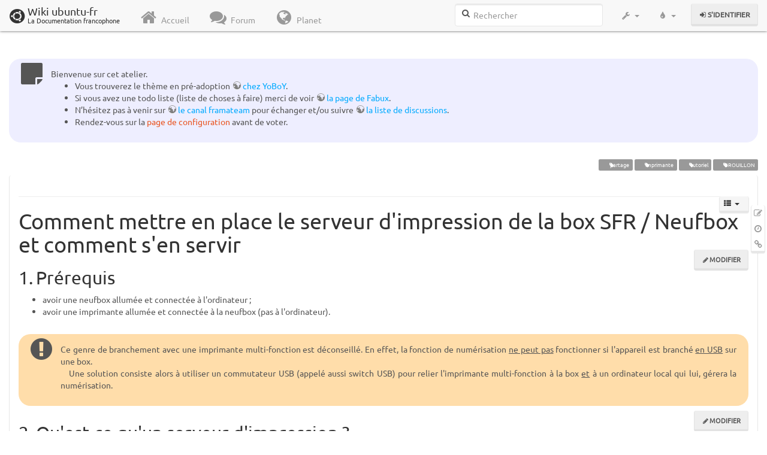

--- FILE ---
content_type: text/html; charset=utf-8
request_url: http://www.wwwinterface.toile-libre.org/doku.php/serveur_impression_neufbox?bootswatch-theme=lumen
body_size: 32932
content:
<!DOCTYPE html>
<html xmlns="http://www.w3.org/1999/xhtml" xml:lang="fr"
  lang="fr" dir="ltr" class="no-js">
<head>
  <meta charset="UTF-8" />
  <meta http-equiv="X-UA-Compatible" content="IE=edge" />
  <title>serveur_impression_neufbox Atelier</title>
  <script>(function(H){H.className=H.className.replace(/\bno-js\b/,'js')})(document.documentElement)</script>
  <meta name="viewport" content="width=device-width,initial-scale=1" />
  <link rel="shortcut icon" href="/lib/exe/fetch.php/favicon.ico" />
<link rel="apple-touch-icon" href="/lib/exe/fetch.php/apple-touch-icon.png" />
    <meta name="generator" content="DokuWiki"/>
<meta name="robots" content="index,follow"/>
<meta name="keywords" content="partage,imprimante,tutoriel,brouillon"/>
<link type="text/css" rel="stylesheet" href="/lib/tpl/bootstrap3/assets/font-awesome/css/font-awesome.min.css"/>
<link type="text/css" rel="stylesheet" href="/lib/tpl/bootstrap3/assets/bootstrap/lumen/bootstrap.min.css"/>
<link rel="search" type="application/opensearchdescription+xml" href="/lib/exe/opensearch.php" title="Wiki ubuntu-fr"/>
<link rel="start" href="/"/>
<link rel="contents" href="/doku.php/serveur_impression_neufbox?do=index" title="Plan du site"/>
<link rel="manifest" href="/lib/exe/manifest.php"/>
<link rel="alternate" type="application/rss+xml" title="Derniers changements" href="/feed.php"/>
<link rel="alternate" type="application/rss+xml" title="Catégorie courante" href="/feed.php?mode=list&amp;ns="/>
<link rel="edit" title="Modifier cette page" href="/doku.php/serveur_impression_neufbox?do=edit"/>
<link rel="alternate" type="text/html" title="HTML brut" href="/doku.php/serveur_impression_neufbox?do=export_xhtml"/>
<link rel="alternate" type="text/plain" title="Wiki balise" href="/doku.php/serveur_impression_neufbox?do=export_raw"/>
<link rel="canonical" href="http://www.wwwinterface.toile-libre.org/doku.php/serveur_impression_neufbox"/>
<link rel="stylesheet" type="text/css" href="/lib/exe/css.php?t=bootstrap3&amp;tseed=204866023b506081013c7cff7e90b8e9"/>
<!--[if gte IE 9]><!-->
<script type="text/javascript">/*<![CDATA[*/var NS='';var JSINFO = {"bootstrap3":{"mode":"show","toc":[],"config":{"collapsibleSections":0,"fixedTopNavbar":1,"showSemanticPopup":0,"sidebarOnNavbar":0,"tagsOnTop":1,"tocAffix":1,"tocCollapseOnScroll":0,"tocCollapsed":1,"tocLayout":"navbar","useAnchorJS":1}},"id":"serveur_impression_neufbox","namespace":"","ACT":"show","useHeadingNavigation":0,"useHeadingContent":0};
/*!]]>*/</script>
<script type="text/javascript" charset="utf-8" src="/lib/exe/jquery.php?tseed=23f888679b4f1dc26eef34902aca964f"></script>
<script type="text/javascript" charset="utf-8" src="/lib/exe/js.php?t=bootstrap3&amp;tseed=204866023b506081013c7cff7e90b8e9"></script>
<script type="text/javascript" src="/lib/tpl/bootstrap3/assets/bootstrap/js/bootstrap.min.js"></script>
<script type="text/javascript" src="/lib/tpl/bootstrap3/assets/anchorjs/anchor.min.js"></script>
<script type="text/javascript" src="/lib/tpl/bootstrap3/assets/typeahead/bootstrap3-typeahead.min.js"></script>
<!--<![endif]-->
<style type="text/css">@media screen { body { margin-top: 70px; }  #dw__toc.affix { top: 60px; position: fixed !important; }  #dw__toc .nav .nav .nav { display: none; } }</style>
    <!--[if lt IE 9]>
  <script type="text/javascript" src="https://oss.maxcdn.com/html5shiv/3.7.2/html5shiv.min.js"></script>
  <script type="text/javascript" src="https://oss.maxcdn.com/respond/1.4.2/respond.min.js"></script>
  <![endif]-->
</head>
<body class="lumen dokuwiki mode_show tpl_bootstrap3 dw-page-on-panel" data-page-id="serveur_impression_neufbox">

  <header id="dokuwiki__header" class="dokuwiki container-fluid">
    <div class="noteclassic">Bienvenue sur cet atelier.
<ul>
<li class="level1"><div class="li"> Vous trouverez le thème en pré-adoption <a href="http://doc.ufr.yoboy.fr/" class="urlextern" title="http://doc.ufr.yoboy.fr/" rel="nofollow">chez YoBoY</a>.</div>
</li>
<li class="level1"><div class="li"> Si vous avez une todo liste (liste de choses à faire) merci de voir <a href="https://doc.ubuntu-fr.org/utilisateurs/fabux/brouillons/bugstheme2018" class="urlextern" title="https://doc.ubuntu-fr.org/utilisateurs/fabux/brouillons/bugstheme2018" rel="nofollow">la page de Fabux</a>.</div>
</li>
<li class="level1"><div class="li"> N’hésitez pas à venir sur <a href="https://doc.ubuntu-fr.org/wiki/participer_wiki#le_salon_de_discussion" class="urlextern" title="https://doc.ubuntu-fr.org/wiki/participer_wiki#le_salon_de_discussion" rel="nofollow">le canal framateam</a> pour échanger et/ou suivre <a href="https://doc.ubuntu-fr.org/wiki/participer_wiki#la_liste_de_diffusion" class="urlextern" title="https://doc.ubuntu-fr.org/wiki/participer_wiki#la_liste_de_diffusion" rel="nofollow">la liste de discussions</a>.</div>
</li>
<li class="level1"><div class="li"> Rendez-vous sur la <a href="/doku.php/configuration_du_theme" class="wikilink1" title="configuration_du_theme">page de configuration</a> avant de voter.</div>
</li>
</ul>

</div>
<!-- cachefile /data/web/2/0/wwwinterface.toile-libre.org/htdocs/data/cache/c/cd66e2ad8ccdb0105dd0716568a653df.xhtml used -->
<nav id="dw__navbar" class="navbar navbar-fixed-top navbar-default" role="navigation">

  <div class="container-fluid">

    <div class="navbar-header">

      <button class="navbar-toggle" type="button" data-toggle="collapse" data-target=".navbar-collapse">
        <span class="icon-bar"></span>
        <span class="icon-bar"></span>
        <span class="icon-bar"></span>
      </button>

      <a href="/doku.php/Accueil"  accesskey="h" title="[H]" class="navbar-brand"><span class="uf uf-cof" id="dw__accueil" style="font-size: 35px;" ></span> <span id="dw__title" style="margin-top:-5px">Wiki ubuntu-fr<span id="dw__tagline">La Documentation francophone</span></span></a>
    </div>

    <div class="collapse navbar-collapse">

      
      <ul class="nav navbar-nav">
        <li>
          <a href="//ubuntu-fr.org/" ><i class="fa fa-fw fa-home" style="font-size: 2em;"></i><span> Accueil</span></a>        </li>
        <li>
          <a href="//forum.ubuntu-fr.org/" ><i class="fa fa-fw fa-comments" style="font-size: 2em;"></i><span> Forum</span></a>        </li>
        <li>
          <a href="//planet.ubuntu-fr.org/" ><i class="fa fa-fw fa-globe" style="font-size: 2em;"></i><span> Planet</span></a>        </li>
      </ul>

            
      
      <div class="navbar-right" id="dw__navbar_items">

        <form action="//forum.ubuntu-fr.org/search_ubuntufr.php" accept-charset="utf-8" class="navbar-form navbar-left search" id="dw__search" method="get" role="search"><div class="no"><input id="qsearch" autocomplete="off" type="search" placeholder="Rechercher" accesskey="f" name="q" class="form-control" title="[F]" /><button type="submit" title="Rechercher"><i class="fa fa-fw fa-search"></i></button><input type="hidden" name="do" value="search" /><input type="hidden" name="tsearch" value="wiki" /></div></form>
        
<ul class="nav navbar-nav dw-action-icon" id="dw__tools">


  <li class="dropdown">

    <a href="" class="dropdown-toggle" data-target="#" data-toggle="dropdown" title="" role="button" aria-haspopup="true" aria-expanded="false">
      <i class="fa fa-fw fa-wrench"></i> <span class="hidden-lg hidden-md hidden-sm">Outils</span> <span class="caret"></span>
    </a>

    <ul class="dropdown-menu tools" role="menu">
    
      <li class="dropdown-header">
        <i class="fa fa-fw fa-cubes"></i> Outils du site      </li>
      <li><a href="/doku.php/serveur_impression_neufbox?do=recent"  class="action recent" accesskey="r" rel="nofollow" title="Derniers changements [R]">Derniers changements</a></li><li><a href="/doku.php/serveur_impression_neufbox?do=media&amp;ns="  class="action media" rel="nofollow" title="Gestionnaire Multimédia">Gestionnaire Multimédia</a></li><li><a href="/doku.php/serveur_impression_neufbox?do=index"  class="action index" accesskey="x" rel="nofollow" title="Plan du site [X]">Plan du site</a></li>
            <li class="divider" role="separator"></li>
      
    
      <li class="dropdown-header">
        <i class="fa fa-fw fa-file"></i> Outils de la page      </li>
      <li><a href="/doku.php/serveur_impression_neufbox?do=edit"  class="action edit" accesskey="e" rel="nofollow" title="Modifier cette page [E]">Modifier cette page</a></li><li><a href="/doku.php/serveur_impression_neufbox?do=revisions"  class="action revs" accesskey="o" rel="nofollow" title="Anciennes révisions [O]">Anciennes révisions</a></li><li><a href="/doku.php/serveur_impression_neufbox?do=backlink"  class="action backlink" rel="nofollow" title="Liens de retour">Liens de retour</a></li><li><a href="#dokuwiki__top"  class="action top" accesskey="t" rel="nofollow" title="Haut de page [T]">Haut de page</a></li>
      
        </ul>
  </li>


</ul>

<!-- theme-switcher -->
<ul class="nav navbar-nav" id="dw__themes">
  <li class="dropdown">

    <a href="" class="dropdown-toggle" data-toggle="dropdown" data-target="#" role="button" aria-haspopup="true" aria-expanded="false"><i class="fa fa-fw fa-tint"></i> <span class="hidden-lg hidden-md hidden-sm">Thèmes</span> <span class="caret"></span></a>

    <ul class="dropdown-menu" aria-labelledby="themes">
      <li class="dropdown-header"><i class="fa fa-fw fa-tint"></i> Thèmes</li>
      <li>
        <a href="/doku.php/serveur_impression_neufbox?bootswatch-theme=default">Default</a>
      </li>
      <li class="dropdown-header"><i class="fa fa-fw fa-tint"></i> Bootswatch Themes</li>
            <li>
        <a href="/doku.php/serveur_impression_neufbox?bootswatch-theme=cerulean">Cerulean</a>
      </li>
            <li>
        <a href="/doku.php/serveur_impression_neufbox?bootswatch-theme=cosmo">Cosmo</a>
      </li>
            <li>
        <a href="/doku.php/serveur_impression_neufbox?bootswatch-theme=cyborg">Cyborg</a>
      </li>
            <li>
        <a href="/doku.php/serveur_impression_neufbox?bootswatch-theme=darkly">Darkly</a>
      </li>
            <li>
        <a href="/doku.php/serveur_impression_neufbox?bootswatch-theme=flatly">Flatly</a>
      </li>
            <li>
        <a href="/doku.php/serveur_impression_neufbox?bootswatch-theme=journal">Journal</a>
      </li>
            <li class="active">
        <a href="/doku.php/serveur_impression_neufbox?bootswatch-theme=lumen">Lumen</a>
      </li>
            <li>
        <a href="/doku.php/serveur_impression_neufbox?bootswatch-theme=paper">Paper</a>
      </li>
            <li>
        <a href="/doku.php/serveur_impression_neufbox?bootswatch-theme=readable">Readable</a>
      </li>
            <li>
        <a href="/doku.php/serveur_impression_neufbox?bootswatch-theme=sandstone">Sandstone</a>
      </li>
            <li>
        <a href="/doku.php/serveur_impression_neufbox?bootswatch-theme=simplex">Simplex</a>
      </li>
            <li>
        <a href="/doku.php/serveur_impression_neufbox?bootswatch-theme=solar">Solar</a>
      </li>
            <li>
        <a href="/doku.php/serveur_impression_neufbox?bootswatch-theme=slate">Slate</a>
      </li>
            <li>
        <a href="/doku.php/serveur_impression_neufbox?bootswatch-theme=spacelab">Spacelab</a>
      </li>
            <li>
        <a href="/doku.php/serveur_impression_neufbox?bootswatch-theme=superhero">Superhero</a>
      </li>
            <li>
        <a href="/doku.php/serveur_impression_neufbox?bootswatch-theme=united">United</a>
      </li>
            <li>
        <a href="/doku.php/serveur_impression_neufbox?bootswatch-theme=yeti">Yeti</a>
      </li>
          </ul>

  </li>
</ul>
<!-- /theme-switcher -->

        <ul class="nav navbar-nav">

          
          
                    <li>
            <span class="dw__actions dw-action-icon">
              <a href="/doku.php/serveur_impression_neufbox?do=login&amp;sectok="  class="action btn btn-default navbar-btn login" rel="nofollow" title="S&#039;identifier"><span class="">S'identifier</span></a>            </span>
          </li>
          
        </ul>

                <ul class="nav navbar-nav hide" id="dw__toc_menu">
          <li class="dropdown">
            <a href="" class="dropdown-toggle" data-target="#" data-toggle="dropdown" title="Table des matières" role="button" aria-haspopup="true" aria-expanded="false">
              <i class="fa fa-fw fa-th-list"></i> <span class="hidden-lg hidden-md hidden-sm">Table des matières</span><span class="caret"></span>
            </a>
            <ul class="dropdown-menu" role="menu" style="max-height: 400px; overflow-y: auto">
              <li class="dropdown-header"><i class="fa fa-fw fa-th-list"></i> Table des matières</li>
            </ul>
          </li>
        </ul>
        
        

      </div>

    </div>
  </div>
</nav>
  </header>

  <div id="dokuwiki__top" class="dokuwiki container-fluid">

    <div id="dokuwiki__pageheader">

      
      
      <p class="pageId text-right small">
              </p>

      <div id="dw__msgarea" class="small">
              </div>

    </div>

    <main class="main row" role="main">

      
      <article id="dokuwiki__content" class="container-fluid" itemscope itemtype="http://schema.org/Article" itemref="dw__license">

        
<nav id="dw__pagetools" class="hidden-print">
  <div class="tools panel panel-default pull-right ">
    <ul class="nav nav-stacked nav-pills">
      <li><a href="/doku.php/serveur_impression_neufbox?do=edit"  class="action text-muted edit" accesskey="e" rel="nofollow" title="Modifier cette page [E]"><i class="fa fa-fw fa-pencil-square-o"></i><span class="sr-only"> Modifier cette page</span></a></li><li><a href="/doku.php/serveur_impression_neufbox?do=revisions"  class="action text-muted revs" accesskey="o" rel="nofollow" title="Anciennes révisions [O]"><i class="fa fa-fw fa-clock-o"></i><span class="sr-only"> </span></a></li><li><a href="/doku.php/serveur_impression_neufbox?do=backlink"  class="action text-muted backlink" rel="nofollow" title="Liens de retour"><i class="fa fa-fw fa-link"></i><span class="sr-only"> Liens de retour</span></a></li>    </ul>
  </div>
</nav>

        <div class="panel panel-default" itemprop="articleBody">
          <div class="page panel-body">

            <div class="dw-content-page dw-toc-closed"><div class="dw-toc hidden-print"><script>JSINFO.bootstrap3.toc = [{"link":"#prerequis","title":"Pr\u00e9requis","level":1},{"link":"#qu_est-ce_qu_un_serveur_d_impression","title":"Qu'est-ce qu'un serveur d'impression ?","level":1},{"link":"#installation_du_serveur_d_impression","title":"Installation du serveur d'impression","level":1},{"link":"#installation_de_l_imprimante","title":"Installation de l'imprimante","level":1}];</script>
<!-- TOC START -->
<nav id="dw__toc" role="navigation" class="toc-panel panel panel-default small">
<h6 data-toggle="collapse" data-target="#dw__toc .toc-body" title="Table des matières" class="panel-heading toc-title"><i class="fa fa-fw fa-th-list"></i> <span>Table des matières</span> <i class="caret"></i></h6>
<div class="panel-body  toc-body collapse ">

<ul class="nav toc">
<li class="level1"><a href="#prerequis">Prérequis</a></li>
<li class="level1"><a href="#qu_est-ce_qu_un_serveur_d_impression">Qu&#039;est-ce qu&#039;un serveur d&#039;impression ?</a></li>
<li class="level1"><a href="#installation_du_serveur_d_impression">Installation du serveur d&#039;impression</a></li>
<li class="level1"><a href="#installation_de_l_imprimante">Installation de l&#039;imprimante</a></li>
</ul>

</div>
</nav>
<!-- TOC END -->
</div><!-- CONTENT --><div class="dw-content"><div class="tags"><span>
	<a href="/doku.php/partage" class="wikilink1" title="partage" rel="tag">partage</a>,
	<a href="/doku.php/imprimante" class="wikilink1" title="imprimante" rel="tag">imprimante</a>,
	<a href="/doku.php/tutoriel" class="wikilink1" title="tutoriel" rel="tag">tutoriel</a>,
	<a href="/doku.php/brouillon" class="wikilink1" title="brouillon" rel="tag">BROUILLON</a>
</span></div>
<hr />

<h1 class="sectionedit1" id="comment_mettre_en_place_le_serveur_d_impression_de_la_box_sfrneufbox_et_comment_s_en_servir">Comment mettre en place le serveur d&#039;impression de la box SFR / Neufbox et comment s&#039;en servir</h1>
<div class="level1">

</div>
<div class='secedit editbutton_section editbutton_1'><form class="button btn_secedit" method="post" action="/doku.php/serveur_impression_neufbox"><div class="no"><input type="hidden" name="do" value="edit" /><input type="hidden" name="rev" value="1524907067" /><input type="hidden" name="summary" value="[Comment mettre en place le serveur d&#039;impression de la box SFR / Neufbox et comment s&#039;en servir] " /><input type="hidden" name="target" value="section" /><input type="hidden" name="hid" value="comment_mettre_en_place_le_serveur_d_impression_de_la_box_sfrneufbox_et_comment_s_en_servir" /><input type="hidden" name="codeblockOffset" value="0" /><input type="hidden" name="range" value="52-161" /><button type="submit" title="Comment mettre en place le serveur d&#039;impression de la box SFR / Neufbox et comment s&#039;en servir">Modifier</button></div></form></div>
<h2 class="sectionedit2" id="prerequis">Prérequis</h2>
<div class="level2">
<ul>
<li class="level1"><div class="li"> avoir une neufbox allumée et connectée à l&#039;ordinateur ; </div>
</li>
<li class="level1"><div class="li"> avoir une imprimante allumée et connectée à la neufbox (pas à l&#039;ordinateur).</div>
</li>
</ul>
<div class="noteimportant">Ce genre de branchement avec une imprimante multi-fonction est déconseillé. En effet, la fonction de numérisation <em class="u">ne peut pas</em> fonctionner si l&#039;appareil est branché <em class="u">en USB</em> sur une box.
<p>
Une solution consiste alors à utiliser un commutateur USB (appelé aussi switch USB) pour relier l&#039;imprimante multi-fonction à la box <em class="u">et</em> à un ordinateur local qui lui, gérera la numérisation.
</p>

</div>
</div>
<div class='secedit editbutton_section editbutton_2'><form class="button btn_secedit" method="post" action="/doku.php/serveur_impression_neufbox"><div class="no"><input type="hidden" name="do" value="edit" /><input type="hidden" name="rev" value="1524907067" /><input type="hidden" name="summary" value="[Prérequis] " /><input type="hidden" name="target" value="section" /><input type="hidden" name="hid" value="prerequis" /><input type="hidden" name="codeblockOffset" value="0" /><input type="hidden" name="range" value="162-754" /><button type="submit" title="Prérequis">Modifier</button></div></form></div>
<h2 class="sectionedit3" id="qu_est-ce_qu_un_serveur_d_impression">Qu&#039;est-ce qu&#039;un serveur d&#039;impression ?</h2>
<div class="level2">

<p>
On peut relier une imprimante directement à un ordinateur. Dès lors, on ne peut imprimer qu&#039;à partir de cet ordinateur. Ce qui n&#039;est pas pratique si vous avez plusieurs ordinateurs à domicile.
</p>

<p>
On peut heureusement mettre en place un serveur d&#039;impression, c&#039;est à dire relier l&#039;imprimante à un serveur informatique, lui-même relié tous vos ordinateurs. L&#039;imprimante devient ainsi partagée, et toutes les impressions de tous  les ordinateurs partiront vers le serveur, puis  vers l&#039;imprimante.
</p>

<p>
Les box internet peuvent toutes servir de serveur d&#039;impression partagée entre plusieurs ordinateurs.
</p>

</div>
<div class='secedit editbutton_section editbutton_3'><form class="button btn_secedit" method="post" action="/doku.php/serveur_impression_neufbox"><div class="no"><input type="hidden" name="do" value="edit" /><input type="hidden" name="rev" value="1524907067" /><input type="hidden" name="summary" value="[Qu&#039;est-ce qu&#039;un serveur d&#039;impression ?] " /><input type="hidden" name="target" value="section" /><input type="hidden" name="hid" value="qu_est-ce_qu_un_serveur_d_impression" /><input type="hidden" name="codeblockOffset" value="0" /><input type="hidden" name="range" value="755-1412" /><button type="submit" title="Qu&#039;est-ce qu&#039;un serveur d&#039;impression ?">Modifier</button></div></form></div>
<h2 class="sectionedit4" id="installation_du_serveur_d_impression">Installation du serveur d&#039;impression</h2>
<div class="level2">

<p>
Pour mettre en place le serveur d&#039;impression, il vous suffit d&#039;allumer votre imprimante et de la connecter à votre neufbox via le port USB (1 ou 2).<br/>

Vérifiez ensuite si l&#039;imprimante est compatible en entrant <strong><a href="http://192.168.1.1" class="urlextern" title="http://192.168.1.1" rel="nofollow">http://192.168.1.1</a></strong> dans votre navigateur, ce qui vous fait accéder a l&#039;interface de la neufbox.<br/>

Dans l&#039;onglet <em><strong>application</strong></em>, activez <em><strong>partage d&#039;imprimante</strong></em> qui fera apparaître un feu vert dans l&#039;interface de la box dès qu&#039;elle est activée (ce qui n&#039;est pas le cas quand l&#039;imprimante est éteinte bien-sûr.)
</p>

</div>
<div class='secedit editbutton_section editbutton_4'><form class="button btn_secedit" method="post" action="/doku.php/serveur_impression_neufbox"><div class="no"><input type="hidden" name="do" value="edit" /><input type="hidden" name="rev" value="1524907067" /><input type="hidden" name="summary" value="[Installation du serveur d&#039;impression] " /><input type="hidden" name="target" value="section" /><input type="hidden" name="hid" value="installation_du_serveur_d_impression" /><input type="hidden" name="codeblockOffset" value="0" /><input type="hidden" name="range" value="1413-2007" /><button type="submit" title="Installation du serveur d&#039;impression">Modifier</button></div></form></div>
<h2 class="sectionedit5" id="installation_de_l_imprimante">Installation de l&#039;imprimante</h2>
<div class="level2">

<p>
Démarrez le programme de paramétrage des imprimantes :
</p>

<p>
<em class="u">Sur Ubuntu 11.10 (et suivant) </em>
</p>

<p>
<strong>Mode simplifié :</strong>
</p>
<ul>
<li class="level1"><div class="li"> Lancez votre gestionnaire d&#039;impression (&quot;Imprimantes&quot;) via votre menu des paramètres, ou votre menu système (selon votre version d&#039;Ubuntu)</div>
</li>
<li class="level1"><div class="li"> Cliquez sur l&#039;icone <strong>+</strong> (ou &quot;<strong>serveur / nouveau / imprimante</strong>&quot;)</div>
</li>
<li class="level1"><div class="li"> Cliquez sur <strong>imprimante réseau</strong> et attendez 10 à 30 secondes, votre imprimante devrait apparaître (si elle est sous tension et connectée à votre box). Sélectionnez-là. Dans le champs <strong>Connexion</strong>, il faut normalement choisir l&#039;option <strong>AppSocket/HP JetDirect</strong>. Essayez de modifier l&#039;option en cas de dysfonctionnement.</div>
</li>
<li class="level1"><div class="li"> A défaut de détection automatique de votre imprimante, entrez dans le champs <strong>hôte</strong> : 192.168.1.1, puis cliquez sur <strong>rechercher</strong>, mettre dans le champs <strong>port</strong> : 9100, puis cliquez sur <strong>suivant</strong>, et choisissez votre imprimante.</div>
</li>
</ul>

<p>
<strong>Mode détaillé (via <a href="/doku.php/cups" class="wikilink1" title="cups">CUPS</a>)</strong>
</p>
<ul>
<li class="level1"><div class="li"> Activez l&#039;interface web de <a href="/doku.php/cups" class="wikilink1" title="cups">CUPS</a> dans votre navigateur internet via <a href="http://localhost:631/printers" class="urlextern" title="http://localhost:631/printers" rel="nofollow">http://localhost:631/printers</a>.</div>
</li>
<li class="level1"><div class="li"> Cliquez sur l&#039;onglet <strong>administration</strong>.</div>
</li>
<li class="level1"><div class="li"> Dans la section <strong>Printers</strong>, cliquez sur <strong>Add printer</strong>.</div>
</li>
<li class="level1"><div class="li"> Tapez votre login et votre mot de passe Ubuntu s&#039;ils vous sont demandés.</div>
</li>
<li class="level1"><div class="li"> Cochez <strong>AppSocket/HP JetDirect</strong>, puis cliquez sur <strong>continue</strong>.</div>
</li>
<li class="level1"><div class="li"> Dans la zone <strong>connection</strong>, tapez <strong>socket://192.168.1.1:9100</strong>, puis cliquez sur <strong>continue</strong>.</div>
</li>
<li class="level1"><div class="li"> Remplissez comme vous le souhaitez les zones <strong>Name</strong>, <strong>Description</strong> et <strong>Location</strong> : elles  décrivent votre imprimante et son emplacement, et ne servent pas à l&#039;impression. Puis cliquez sur <strong>continue</strong>.</div>
</li>
<li class="level1"><div class="li"> Sélectionnez ensuite une imprimante depuis la base de données : choisir le fabricant (<strong>make</strong>)→ <strong>continue</strong> → choisir le modèle (<strong>Model</strong>)→ cliquez sur <strong>Add Printer</strong>.</div>
</li>
<li class="level1"><div class="li"> Vous accédez à la page <strong>Set Default Options for imprimante</strong>, qui définit les options par défaut de votre imprimante. Ces options sont normalement valides telles que, mais si le champs <strong>resolution</strong> est en 300 x 300 DPI, sachez que c&#039;est une définition faible (mode brouillon et économie d&#039;encre). Pour une meilleure qualité d&#039;impression, vous pouvez passer ce champs à <strong>600 x 600 DPI</strong>. Puis cliquez sur <strong>Set default options</strong> pour sauvegarder votre choix.</div>
</li>
</ul>

<p>
Voir aussi :
</p>
<ul>
<li class="level1"><div class="li"> <a href="/doku.php/tutoriel/installer_imprimante_partage" class="wikilink1" title="tutoriel:installer_imprimante_partage">Partage d&#039;imprimante</a></div>
</li>
<li class="level1"><div class="li"> <a href="/doku.php/serveur_impression_freebox" class="wikilink1" title="serveur_impression_freebox">serveur_impression_freebox</a></div>
</li>
<li class="level1"><div class="li"> <a href="/doku.php/impression_sous_ubuntu" class="wikilink1" title="impression_sous_ubuntu">impression_sous_ubuntu</a></div>
</li>
</ul>

</div>
<div class='secedit editbutton_section editbutton_5'><form class="button btn_secedit" method="post" action="/doku.php/serveur_impression_neufbox"><div class="no"><input type="hidden" name="do" value="edit" /><input type="hidden" name="rev" value="1524907067" /><input type="hidden" name="summary" value="[Installation de l&#039;imprimante] " /><input type="hidden" name="target" value="section" /><input type="hidden" name="hid" value="installation_de_l_imprimante" /><input type="hidden" name="codeblockOffset" value="0" /><input type="hidden" name="range" value="2008-" /><button type="submit" title="Installation de l&#039;imprimante">Modifier</button></div></form></div>
<!-- cachefile /data/web/2/0/wwwinterface.toile-libre.org/htdocs/data/cache/f/f5ac51316dfbf84a13bdd8df0f9abf62.xhtml used -->

</div><!-- /CONTENT --></div>
          </div>
        </div>

        <div class="small text-right">

                    <span class="docInfo">
            <ul class="list-inline"><li><i class="fa fa-fw fa-file-text-o text-muted"></i> <span title="serveur_impression_neufbox.txt">serveur_impression_neufbox.txt</span></li><li><i class="fa fa-fw fa-calendar text-muted"></i> Dernière modification: <span title="Le 28/04/2018, 11:17">Le 28/04/2018, 11:17</span></li><li>(modification externe)</li></ul>          </span>
          
          
        </div>

      </article>

      
    </main>

    <footer id="dw__footer" class="navbar navbar-default">
  <div class="container-fluid">

    <div class="small navbar-text">

            <div class="footer-dw-title row">
        <div class="media col-sm-4">
          <!--<div class="media-left">
            <img src="/lib/tpl/bootstrap3/images/logo.png" alt="Wiki ubuntu-fr" class="media-object" style="width:32px" />
          </div> -->
          <div class="media-body">
            <h4 class="media-heading">Documentation <i class="uf uf-ubuntu"></i></h4>
            <p>
              Les pages de cette documentation sont rédigées par les utilisateurs
              pour les utilisateurs. Apportez-nous votre aide pour améliorer
              le contenu de cette documentation.
            </p>
          </div>
        </div>
        <div class="col-sm-4">
          <h4>Liens utiles</h4>
          <ul class="list-group list-unstyled">
            <li>
              <a href="/debutant" ><i class="fa fa-fw fa-child" style="font-size: 1.3em;"></i> Débuter sur Ubuntu</a>            </li>
            <li>
              <a href="/wiki/participer_wiki" ><i class="fa fa-fw fa-edit" style="font-size: 1.3em;"></i> Participer à la documentation</a>            </li>
            <li>
              <a href="/documentation_hors_ligne" ><i class="fa fa-fw fa-book" style="font-size: 1.3em;"></i> Documentation hors ligne</a>            </li>
            <li>
              <a href="//www.ubuntu-fr.org/telechargement" ><i class="fa fa-fw fa-arrow-circle-down" style="font-size: 1.3em;"></i> Télécharger Ubuntu</a>            </li>
          </ul>
        </div>
        <div class="col-sm-4">
          <h4>Obtenir de l'aide</h4>
          <ul class="list-group list-unstyled">
            <li>
              <a href="/tutoriel/comment_obtenir_une_reponse_satisfaisante" ><i class="fa fa-fw fa-info-circle" style="font-size: 1.3em;"></i> Chercher de laide</a>            </li>
            <li>
              <a href="//doc.ubuntu-fr.org/" ><i class="fa fa-fw fa-book" style="font-size: 1.3em;"></i> Consulter la documentation</a>            </li>
            <li>
              <a href="//forum.ubuntu-fr.org/" ><i class="fa fa-fw fa-comments" style="font-size: 1.3em;"></i> Consulter le Forum</a>            </li>
            <li>
              <a href="//guide.ubuntu-fr.org/" ><i class="fa fa-fw fa-question-circle" style="font-size: 1.3em;"></i> Lisez le guide</a>            </li>
          </ul>
        </div>
        <p>&nbsp;</p>
      </div>
      
      
      <div class="footer-license row">

        <div class="col-sm-6">
                    <p>
            <a href="http://creativecommons.org/licenses/by-sa/4.0/" title="CC Attribution-Share Alike 4.0 International" target="" itemscope itemtype="http://schema.org/CreativeWork" itemprop="license" rel="license" class="license"><img src="/lib/tpl/bootstrap3/images/license/cc.png" width="24" height="24" alt="cc" /> <img src="/lib/tpl/bootstrap3/images/license/by.png" width="24" height="24" alt="by" /> <img src="/lib/tpl/bootstrap3/images/license/sa.png" width="24" height="24" alt="sa" /> </a>          </p>
          <p class="small">
            Sauf mention contraire, le contenu de ce wiki est placé sous les termes de la licence suivante :<br/><a href="http://creativecommons.org/licenses/by-sa/4.0/" title="CC Attribution-Share Alike 4.0 International" target="" itemscope itemtype="http://schema.org/CreativeWork" itemprop="license" rel="license" class="license">CC Attribution-Share Alike 4.0 International</a>          </p>
                  </div>

        <div class="col-sm-6">
                    <ul id="dw__badges" class="list-inline text-right hidden-print">

  <li>
    <a href="https://www.dokuwiki.org/template:bootstrap3" title="Bootstrap template for DokuWiki" target="">
      <img src="/lib/tpl/bootstrap3/images/bootstrap.png" width="20" alt="Bootstrap template for DokuWiki" />
    </a>
  </li>

  <li>
    <a href="https://www.php.net" title="Powered by PHP" target="">
      <img src="/lib/tpl/bootstrap3/images/php.png" width="20" alt="Powered by PHP" />
    </a>
  </li>

  <li>
    <a href="http://validator.w3.org/check/referer" title="Valid HTML5" target="">
      <img src="/lib/tpl/bootstrap3/images/html5.png" width="20" alt="Valid HTML5" />
    </a>
  </li>

  <li>
    <a href="http://jigsaw.w3.org/css-validator/check/referer?profile=css3" title="Valid CSS" target="">
      <img src="/lib/tpl/bootstrap3/images/css3.png" width="20" alt="Valid CSS" />
    </a>
  </li>

  <li>
    <a href="https://www.dokuwiki.org/" title="Driven by DokuWiki" target="">
      <img src="/lib/tpl/bootstrap3/images/logo.png" width="20" alt="Driven by DokuWiki" />
    </a>
  </li>

</ul>
                  </div>

      </div>

    </div>

  </div>
</footer>
<img src="/lib/exe/indexer.php?id=serveur_impression_neufbox&amp;1769321263" width="2" height="1" alt="" />
    <a href="#dokuwiki__top" class="back-to-top hidden-print btn btn-default btn-sm" title="Aller au contenu" accesskey="t"><i class="fa fa-chevron-up"></i></a>

    <div id="screen__mode">      <span class="visible-xs-block"></span>
      <span class="visible-sm-block"></span>
      <span class="visible-md-block"></span>
      <span class="visible-lg-block"></span>
    </div>

  </div>

</body>
</html>
